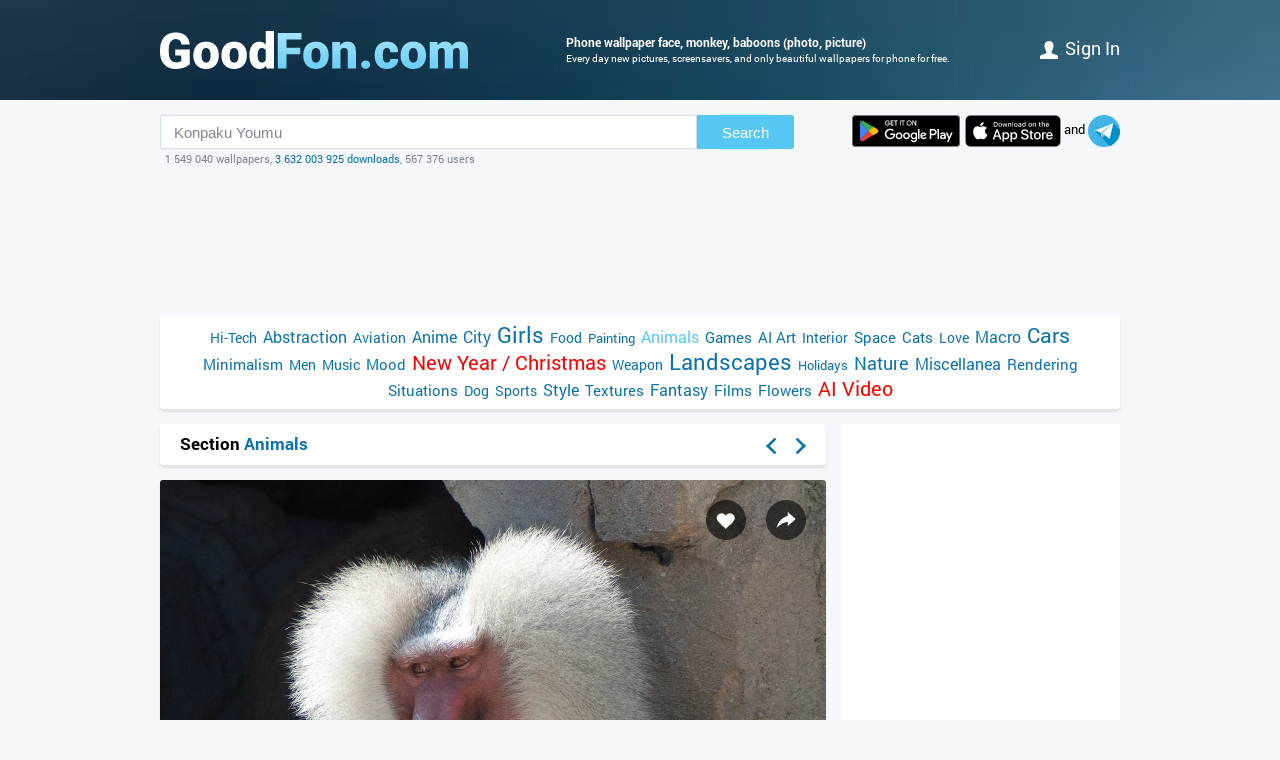

--- FILE ---
content_type: text/html; charset=utf-8
request_url: https://www.goodfon.com/animals/wallpaper-obeziana-pavian-morda.html
body_size: 7347
content:
<!doctype html><html lang=en><head><link href=//img.goodfon.com rel=preconnect><title>Wallpaper face, monkey, Baboons for mobile and desktop, section животные, resolution 3872x2592 - download</title><meta content="Wallpaper face, monkey, Baboons for mobile and desktop, section животные, resolution 3872x2592, author stown." name=description><meta content="wallpapers, pictures, download, face, monkey, Baboons" name=keywords><meta content=https://www.goodfon.com/animals/wallpaper-obeziana-pavian-morda.html property=og:url><meta content=website property=og:type><meta content=https://img.goodfon.com/wallpaper/big/0/a4/obeziana-pavian-morda.webp property=og:image><meta content=ru_Ru property=og:locale><meta content="Download wallpapers by subject animals" property=og:title><meta content="author: stown / size: 3872x2592 / tags: face, monkey, Baboons" property=og:description><meta content="GoodFon - wallpaper on pc and phone" property=og:site_name><meta content=#57c8f4 name=theme-color><link title="GoodFon.com - Free Wallpapers, download" href=/goodfon.rss rel=alternate type=application/rss+xml><link href="/static/desktop/application.css?v=22" rel=stylesheet><link href=/manifest.json rel=manifest><link href="/static/favicon.svg?v=22" rel=icon type=image/svg+xml><link href="/static/favicon.png?v=22" rel=apple-touch-icon sizes=180x180><link href=https://www.goodfon.ru/animals/wallpaper-obeziana-pavian-morda.html hreflang=ru rel=alternate><link href=https://www.goodfon.com/animals/wallpaper-obeziana-pavian-morda.html hreflang=en rel=alternate><link href=https://www.goodfon.com/animals/wallpaper-obeziana-pavian-morda.html hreflang=x-default rel=alternate><meta content="width=device-width,initial-scale=1.0" name=viewport><link href=https://www.goodfon.com/animals/wallpaper-obeziana-pavian-morda.html rel=canonical><script type=application/ld+json>
        {
            "@context": "https://schema.org/",
            "@type": "ImageObject",
            "contentUrl": "https://img.goodfon.com/original/3872x2592/0/a4/obeziana-pavian-morda.jpg",
            "creditText": "Wallpapers for theme face, monkey, Baboons",
            
            "creator": {
                "@type": "Person",
                "name": "stown"
            },
            
            "license": "https://creativecommons.org/licenses/by-nc/4.0/"
        }
    </script><!-- Yandex.RTB --><script>window.yaContextCb=window.yaContextCb||[]</script><script async src=https://yandex.ru/ads/system/context.js></script><script src="https://pagead2.googlesyndication.com/pagead/js/adsbygoogle.js?client=ca-pub-7426844697713322" async crossorigin></script></head><body><div class=headline><div class="width_960 headline__inner"><div class=headline__inner__logo><a class="headline__logo__icon com" title="GoodFon.com - Free Wallpapers, download" href=https://www.goodfon.com/> <span>GoodFon.com - Free Wallpapers, download</span> </a></div><div class=headline__inner__center><h1>Phone wallpaper face, monkey, baboons (photo, picture)</h1> Every day new pictures, screensavers, and only beautiful wallpapers for phone for free.</div><div class=headline__user><a href=https://www.goodfon.com/auth/signin/><i class=headline__user__icon></i>Sign in</a></div></div></div><div class="width_960 center"><div class=search_box><div class=search_box__inner><div class=search_box__inner__form><form action=https://www.goodfon.com/search/ class=js-search-form><input value="Konpaku Youmu" class=js-search name=q><button>Search</button></form><div class=search_box__inner__form__stat>1 549 040 wallpapers, <a href=https://www.goodfon.com/last/ title=Live>3 632 003 925 downloads</a>, 567 376 users</div></div><div><a href="https://play.google.com/store/apps/details?id=com.goodfon.goodfon&rdid=com.goodfon.goodfon" title="HD wallpapers" class=googleplay_en target=_blank></a><a title="HD wallpapers" class=appstore_en href=https://apps.apple.com/us/app/goodfon-hd-wallpapers/id6752357073 target=_blank></a> and <a class=telegram href=https://t.me/GoodFonSu rel=nofollow target=_blank></a></div></div></div><div class=center_banner__head><!-- Yandex.RTB R-A-14239917-4 --><div id=yandex_rtb_R-A-14239917-4></div><ins class=adsbygoogle data-ad-client=ca-pub-7426844697713322 data-ad-slot=6299968435 style=display:block;max-width:960px;width:100%;height:120px></ins><script>window.yaContextCb.push(() => {
          Ya.Context.AdvManager.render({
              "blockId": "R-A-14239917-4",
              "renderTo": "yandex_rtb_R-A-14239917-4"
            }, () => {
              (adsbygoogle = window.adsbygoogle || []).push({});
            })
      })</script></div><div class=head_menu><a href=https://www.goodfon.com/hi-tech/ style=font-size:14px;>Hi-Tech</a><a href=https://www.goodfon.com/abstraction/ style=font-size:16px;>Abstraction</a><a href=https://www.goodfon.com/aviation/ style=font-size:14px;>Aviation</a><a href=https://anime.goodfon.com/ style=font-size:16px;>Anime</a><a href=https://www.goodfon.com/city/ style=font-size:16px;>City</a><a href=https://www.goodfon.com/girls/ style=font-size:22px;>Girls</a><a href=https://www.goodfon.com/food/ style=font-size:14px;>Food</a><a href=https://www.goodfon.com/painting/ style=font-size:13px;>Painting</a><a class=selected href=https://www.goodfon.com/animals/ style=font-size:16px;>Animals</a><a href=https://www.goodfon.com/games/ style=font-size:15px;>Games</a><a href=https://www.goodfon.com/ai-art/ style=font-size:15px;>AI Art</a><a href=https://www.goodfon.com/interior/ style=font-size:14px;>Interior</a><a href=https://www.goodfon.com/space/ style=font-size:15px;>Space</a><a href=https://www.goodfon.com/cats/ style=font-size:15px;>Cats</a><a href=https://www.goodfon.com/Love/ style=font-size:14px;>Love</a><a href=https://www.goodfon.com/macro/ style=font-size:16px;>Macro</a><a href=https://auto.goodfon.com/ style=font-size:21px;>Cars</a><a href=https://www.goodfon.com/minimalism/ style=font-size:15px;>Minimalism</a><a href=https://www.goodfon.com/men/ style=font-size:14px;>Men</a><a href=https://www.goodfon.com/music/ style=font-size:14px;>Music</a><a href=https://www.goodfon.com/mood/ style=font-size:15px;>Mood</a><a href=https://www.goodfon.com/new-year/ style=font-size:20px;color:red>New Year / Christmas</a><a href=https://www.goodfon.com/weapon/ style=font-size:14px;>Weapon</a><a href=https://www.goodfon.com/landscapes/ style=font-size:22px;>Landscapes</a><a href=https://www.goodfon.com/holidays/ style=font-size:13px;>Holidays</a><a href=https://www.goodfon.com/nature/ style=font-size:18px;>Nature</a><a href=https://www.goodfon.com/miscellanea/ style=font-size:16px;>Miscellanea</a><a href=https://www.goodfon.com/rendering/ style=font-size:15px;>Rendering</a><a href=https://www.goodfon.com/situations/ style=font-size:15px;>Situations</a><a href=https://www.goodfon.com/dog/ style=font-size:14px;>Dog</a><a href=https://www.goodfon.com/sports/ style=font-size:14px;>Sports</a><a href=https://www.goodfon.com/style/ style=font-size:16px;>Style</a><a href=https://www.goodfon.com/textures/ style=font-size:15px;>Textures</a><a href=https://www.goodfon.com/fantasy/ style=font-size:16px;>Fantasy</a><a href=https://www.goodfon.com/films/ style=font-size:15px;>Films</a><a href=https://www.goodfon.com/flowers/ style=font-size:15px;>Flowers</a><a href=https://deepfake-video.com style=font-size:20px;color:red>AI Video</a></div><div class=wallpaper><div class=wallpaper__first><script>function getDevicePixelRatio() {
                    if(window.devicePixelRatio === undefined)
                        return 1;

                    return window.devicePixelRatio;
                }

                width = screen.width;
                height = screen.height;

                width  *= getDevicePixelRatio();
                height *= getDevicePixelRatio();

                width = Math.round(width);
                height = Math.round(height);

                if (width>3872 || height>2592) {
                    width  = 3872;
                    height = 2592;
                }</script><div class=wallpaper__catalog><div><h2 class=wallpaper__zagh2>Section <a href=https://www.goodfon.com/animals/>Animals</a></h2></div><div class=next_block><a class=next_block__prev href=https://www.goodfon.com/girls/wallpaper-aleksandr-skripnikov-devushka-poza-figura-popa-popka.html title=Back></a><a class=next_block__next href=https://www.goodfon.com/landscapes/wallpaper-lago-di-braies-lake-braies-pragser-wildsee-dolomites-south-1.html title=Forward></a></div></div><div class=wallpaper__item itemscope itemtype=http://schema.org/ImageObject><div class=wallpaper__item__fon><meta content="Wallpaper face, monkey, Baboons" itemprop=name><div style="position: relative"><div class=wallpaper__right><div><a title="Add to Favorites" class=wallpaper__favorite href=https://www.goodfon.com/auth/signin/> </a></div><div><a class="wallpaper__share js-share" href=# title=Share></a></div></div><div class=js-share-block><div class=share><a href="http://vk.com/share.php?url=https://www.goodfon.com/animals/wallpaper-obeziana-pavian-morda.html" target=_blank>ВКонтакте</a><a href="https://www.facebook.com/sharer/sharer.php?u=https://www.goodfon.com/animals/wallpaper-obeziana-pavian-morda.html" target=_blank>Facebook</a><a href="https://pinterest.com/pin/create/button/?url=https://www.goodfon.com/animals/wallpaper-obeziana-pavian-morda.html&media=https://img.goodfon.com/wallpaper/nbig/0/a4/obeziana-pavian-morda.webp&description=Wallpaper face, monkey, Baboons" target=_blank>Pinterest</a><a href="https://twitter.com/share?url=https://www.goodfon.com/animals/wallpaper-obeziana-pavian-morda.html" target=_blank>Twitter</a><a href="https://telegram.me/share/url?url=https://www.goodfon.com/animals/wallpaper-obeziana-pavian-morda.html" target=_blank>Telegram</a></div></div><a title="Wallpaper face, monkey, Baboons" href=/animals/wallpaper-download-3872x2592-obeziana-pavian-morda.html id=img itemprop=contentUrl target=_blank> <img alt="Photo wallpaper face, monkey, Baboons" class=wallpaper__item__fon__img height=425 itemprop=thumbnail src=https://img.goodfon.com/wallpaper/nbig/0/a4/obeziana-pavian-morda.webp width=666> </a></div><div class=wallpaper__bottom><div><a class=user_block href=https://www.goodfon.com/user/stown/ title=Stown> <div class=user_block__avatar><img alt="Users Stown" height=32 loading=lazy src=https://img.goodfon.com/avatars/c/82/0w794457840px9w.webp width=32></div> <div class=user_block__user><span>Stown</span><br> 18 July 2022 <br>Downloads 2 467</div> </a></div><div><div class=wallpaper__download><div><a class=wallpaper__download__lbut href=/animals/wallpaper-download-3872x2592-obeziana-pavian-morda.html id=download target=_blank>Download</a></div><div class=wallpaper__download__bottom><script>if (width > 0 && height > 0) {
                                            document.getElementById('img').setAttribute("href", "/animals/wallpaper-download-100x100-obeziana-pavian-morda.html".replace('100x100', width+"x"+height));
                                            document.getElementById('download').setAttribute("href", "/animals/wallpaper-download-100x100-obeziana-pavian-morda.html".replace('100x100', width+"x"+height));
                                        }</script><a class="wallpaper__download__rbut js-size" href=/animals/wallpaper-download-3872x2592-obeziana-pavian-morda.html target=_blank>3872x2592<span class=wallpaper__download__rbut__select></span></a><div class="wallpaper__download__size js-size-block"><div><a href=/animals/wallpaper-download-crop-obeziana-pavian-morda.html>Manual resize</a></div><div class=wallpaper__download__size__grey>Download original</div><div><a href=/animals/wallpaper-download-3872x2592-obeziana-pavian-morda.html target=_blank>3872x2592</a></div><div class=wallpaper__download__size__grey>PC (720P, 1080P, 2K, 4K, 5K)</div><div><a href=/animals/wallpaper-download-1366x768-obeziana-pavian-morda.html target=_blank>1366x768</a></div><div><a href=/animals/wallpaper-download-1920x1080-obeziana-pavian-morda.html target=_blank>1920x1080</a></div><div><a href=/animals/wallpaper-download-1440x900-obeziana-pavian-morda.html target=_blank>1440x900</a></div><div><a href=/animals/wallpaper-download-1600x900-obeziana-pavian-morda.html target=_blank>1600x900</a></div><div><a href=/animals/wallpaper-download-1280x800-obeziana-pavian-morda.html target=_blank>1280x800</a></div><div><a href=/animals/wallpaper-download-1024x768-obeziana-pavian-morda.html target=_blank>1024x768</a></div><div><a href=/animals/wallpaper-download-1280x1024-obeziana-pavian-morda.html target=_blank>1280x1024</a></div><div><a href=/animals/wallpaper-download-1536x864-obeziana-pavian-morda.html target=_blank>1536x864</a></div><div><a href=/animals/wallpaper-download-1680x1050-obeziana-pavian-morda.html target=_blank>1680x1050</a></div><div><a href=/animals/wallpaper-download-1280x720-obeziana-pavian-morda.html target=_blank>1280x720</a></div><div><a href=/animals/wallpaper-download-1360x768-obeziana-pavian-morda.html target=_blank>1360x768</a></div><div><a href=/animals/wallpaper-download-360x640-obeziana-pavian-morda.html target=_blank>360x640</a></div><div><a href=/animals/wallpaper-download-2560x1440-obeziana-pavian-morda.html target=_blank>2560x1440</a></div><div><a href=/animals/wallpaper-download-1920x1200-obeziana-pavian-morda.html target=_blank>1920x1200</a></div><div><a href=/animals/wallpaper-download-1280x768-obeziana-pavian-morda.html target=_blank>1280x768</a></div><div><a href=/animals/wallpaper-download-1024x600-obeziana-pavian-morda.html target=_blank>1024x600</a></div><div><a href=/animals/wallpaper-download-800x600-obeziana-pavian-morda.html target=_blank>800x600</a></div><div><a href=/animals/wallpaper-download-1364x768-obeziana-pavian-morda.html target=_blank>1364x768</a></div><div><a href=/animals/wallpaper-download-3840x2160-obeziana-pavian-morda.html target=_blank>3840x2160</a></div><div class=wallpaper__download__size__grey>iMac</div><div><a href=/animals/wallpaper-download-1920x1080-obeziana-pavian-morda.html target=_blank>1920x1080 iMac 21.5" LED-backlit</a></div><div class=wallpaper__download__size__grey>MacBook</div><div><a href=/animals/wallpaper-download-1366x768-obeziana-pavian-morda.html target=_blank>1366x768 MacBook Air 11.6"</a></div><div><a href=/animals/wallpaper-download-1440x900-obeziana-pavian-morda.html target=_blank>1440x900 MacBook Air 13", MacBook Pro 15.4"</a></div><div><a href=/animals/wallpaper-download-1280x800-obeziana-pavian-morda.html target=_blank>1280x800 MacBook Pro 13.3"</a></div><div><a href=/animals/wallpaper-download-2880x1800-obeziana-pavian-morda.html target=_blank>2880x1800 MacBook Pro 15.4" Retina</a></div><div><a href=/animals/wallpaper-download-3072x1920-obeziana-pavian-morda.html target=_blank>3072x1920 MacBook Pro 16"</a></div><div><a href=/animals/wallpaper-download-1920x1200-obeziana-pavian-morda.html target=_blank>1920x1200 MacBook Pro 17"</a></div><div><a href=/animals/wallpaper-download-2560x1600-obeziana-pavian-morda.html target=_blank>2560x1600 MacBook Pro 13.3" Retina, MacBook Air 13" Retina/13.3"(2020, M1)</a></div><div class=wallpaper__download__size__grey>Dual Monitors</div><div><a href=/animals/wallpaper-download-2732x768-obeziana-pavian-morda.html target=_blank>2732x768</a></div><div><a href=/animals/wallpaper-download-3840x1080-obeziana-pavian-morda.html target=_blank>3840x1080</a></div><div><a href=/animals/wallpaper-download-2880x900-obeziana-pavian-morda.html target=_blank>2880x900</a></div><div><a href=/animals/wallpaper-download-3200x900-obeziana-pavian-morda.html target=_blank>3200x900</a></div><div><a href=/animals/wallpaper-download-2560x800-obeziana-pavian-morda.html target=_blank>2560x800</a></div><div><a href=/animals/wallpaper-download-2048x768-obeziana-pavian-morda.html target=_blank>2048x768</a></div><div><a href=/animals/wallpaper-download-3440x1440-obeziana-pavian-morda.html target=_blank>3440x1440</a></div><div><a href=/animals/wallpaper-download-2560x1080-obeziana-pavian-morda.html target=_blank>2560x1080</a></div><div class=wallpaper__download__size__grey>Triple monitor</div><div><a href=/animals/wallpaper-download-3840x800-obeziana-pavian-morda.html target=_blank>3840x800</a></div><div><a href=/animals/wallpaper-download-3072x768-obeziana-pavian-morda.html target=_blank>3072x768</a></div><div class=wallpaper__download__size__grey>Quad monitor</div><div><a href=/animals/wallpaper-download-2732x1536-obeziana-pavian-morda.html target=_blank>2732x1536</a></div><div><a href=/animals/wallpaper-download-3840x2160-obeziana-pavian-morda.html target=_blank>3840x2160</a></div><div><a href=/animals/wallpaper-download-2880x1800-obeziana-pavian-morda.html target=_blank>2880x1800</a></div><div><a href=/animals/wallpaper-download-3200x1800-obeziana-pavian-morda.html target=_blank>3200x1800</a></div><div><a href=/animals/wallpaper-download-2560x1600-obeziana-pavian-morda.html target=_blank>2560x1600</a></div><div><a href=/animals/wallpaper-download-2048x1536-obeziana-pavian-morda.html target=_blank>2048x1536</a></div><div class=wallpaper__download__size__grey>iPhone</div><div><a href=/animals/wallpaper-download-1179x2556-obeziana-pavian-morda.html target=_blank>1179x2556 iPhone 15/14 Pro</a></div><div><a href=/animals/wallpaper-download-1170x2532-obeziana-pavian-morda.html target=_blank>1170x2532 iPhone 12/13/14 Pro</a></div><div><a href=/animals/wallpaper-download-1080x2340-obeziana-pavian-morda.html target=_blank>1080x2340 iPhone 12/13 mini</a></div><div><a href=/animals/wallpaper-download-828x1792-obeziana-pavian-morda.html target=_blank>828x1792 iPhone Xr/11</a></div><div><a href=/animals/wallpaper-download-1125x2436-obeziana-pavian-morda.html target=_blank>1125x2436 iPhone X/Xs/11 Pro</a></div><div><a href=/animals/wallpaper-download-1242x2208-obeziana-pavian-morda.html target=_blank>1242x2208 iPhone 6/6s/7/8 plus</a></div><div><a href=/animals/wallpaper-download-750x1334-obeziana-pavian-morda.html target=_blank>750x1334 iPhone 6/6s/7/8</a></div><div><a href=/animals/wallpaper-download-640x1136-obeziana-pavian-morda.html target=_blank>640x1136 iPhone 5/5s/5c/SE</a></div><div><a href=/animals/wallpaper-download-640x960-obeziana-pavian-morda.html target=_blank>640x960 iPhone 4/4s</a></div><div><a href=/animals/wallpaper-download-320x480-obeziana-pavian-morda.html target=_blank>320x480 iPhone 2G/3G/3GS</a></div><div class=wallpaper__download__size__grey>Android phone</div><div><a href=/animals/wallpaper-download-720x1280-obeziana-pavian-morda.html target=_blank>720x1280</a></div><div><a href=/animals/wallpaper-download-1080x1920-obeziana-pavian-morda.html target=_blank>1080x1920</a></div><div><a href=/animals/wallpaper-download-480x854-obeziana-pavian-morda.html target=_blank>480x854</a></div><div><a href=/animals/wallpaper-download-480x800-obeziana-pavian-morda.html target=_blank>480x800</a></div><div><a href=/animals/wallpaper-download-540x960-obeziana-pavian-morda.html target=_blank>540x960</a></div><div><a href=/animals/wallpaper-download-600x1024-obeziana-pavian-morda.html target=_blank>600x1024</a></div><div><a href=/animals/wallpaper-download-800x1280-obeziana-pavian-morda.html target=_blank>800x1280</a></div><div><a href=/animals/wallpaper-download-1440x2560-obeziana-pavian-morda.html target=_blank>1440x2560</a></div><div><a href=/animals/wallpaper-download-320x480-obeziana-pavian-morda.html target=_blank>320x480</a></div><div><a href=/animals/wallpaper-download-1080x1812-obeziana-pavian-morda.html target=_blank>1080x1812</a></div><div><a href=/animals/wallpaper-download-1080x1800-obeziana-pavian-morda.html target=_blank>1080x1800</a></div><div><a href=/animals/wallpaper-download-720x1208-obeziana-pavian-morda.html target=_blank>720x1208</a></div><div><a href=/animals/wallpaper-download-375x667-obeziana-pavian-morda.html target=_blank>375x667</a></div><div><a href=/animals/wallpaper-download-320x568-obeziana-pavian-morda.html target=_blank>320x568</a></div><div><a href=/animals/wallpaper-download-1080x2160-obeziana-pavian-morda.html target=_blank>1080x2160</a></div><div class=wallpaper__download__size__grey>iPad & iPad mini</div><div><a href=/animals/wallpaper-download-1024x768-obeziana-pavian-morda.html target=_blank>1024x768 iPad, iPad 2, iPad Mini</a></div><div><a href=/animals/wallpaper-download-2048x1536-obeziana-pavian-morda.html target=_blank>2048x1536 iPad 3/4/Air/Air 2/2017/Mini 2/3/4/9.7"/Pro</a></div><div><a href=/animals/wallpaper-download-2224x1668-obeziana-pavian-morda.html target=_blank>2224x1668 10.5" iPad Pro</a></div><div><a href=/animals/wallpaper-download-2388x1668-obeziana-pavian-morda.html target=_blank>2388x1668 11" iPad Pro</a></div><div><a href=/animals/wallpaper-download-2732x2048-obeziana-pavian-morda.html target=_blank>2732x2048 12.9" iPad Pro</a></div><div><a href=/animals/wallpaper-download-2360x1640-obeziana-pavian-morda.html target=_blank>2360x1640 10.9" iPad Air</a></div><div><a href=/animals/wallpaper-download-2160x1620-obeziana-pavian-morda.html target=_blank>2160x1620 10.2" iPad</a></div><div><a href=/animals/wallpaper-download-2266x1488-obeziana-pavian-morda.html target=_blank>2266x1488 8.3" iPad mini</a></div><div class=wallpaper__download__size__grey>Tablet</div><div><a href=/animals/wallpaper-download-2736x1824-obeziana-pavian-morda.html target=_blank>2736x1824</a></div><div><a href=/animals/wallpaper-download-2048x1536-obeziana-pavian-morda.html target=_blank>2048x1536</a></div><div><a href=/animals/wallpaper-download-1024x600-obeziana-pavian-morda.html target=_blank>1024x600</a></div><div><a href=/animals/wallpaper-download-1600x1200-obeziana-pavian-morda.html target=_blank>1600x1200</a></div><div><a href=/animals/wallpaper-download-2160x1440-obeziana-pavian-morda.html target=_blank>2160x1440</a></div><div><a href=/animals/wallpaper-download-1536x2048-obeziana-pavian-morda.html target=_blank>1536x2048</a></div><div><a href=/animals/wallpaper-download-600x1024-obeziana-pavian-morda.html target=_blank>600x1024</a></div><div><a href=/animals/wallpaper-download-1200x1600-obeziana-pavian-morda.html target=_blank>1200x1600</a></div><div><a href=/animals/wallpaper-download-1440x2160-obeziana-pavian-morda.html target=_blank>1440x2160</a></div></div></div></div></div><div><div class="mark_block js-mark" data-url=/api/fon/vote/893102/><div><a title="I like this" class=good href=#1> </a></div><div class=count><span class=vote style=color:#005400>+14</span></div><div><a title="I dislike this" class=bad href=#-1> </a></div></div></div></div></div><div class=wallpaper__tags><div><a href=https://www.goodfon.com/tags/morda/>face</a> • <a href=https://www.goodfon.com/tags/obeziana-1/>monkey</a> • <a href=https://www.goodfon.com/tags/paviany-1/>Baboons</a></div></div><div class=wallpaper__color><div>Colors</div><div><a title="wet asphalt - 0.375%" href=https://www.goodfon.com/color/666666/ style=background-color:#666666;> </a><a title="anthracite - 0.118%" href=https://www.goodfon.com/color/333333/ style=background-color:#333333;> </a><a title="sapphire - 0.085%" href=https://www.goodfon.com/color/000033/ style=background-color:#000033;> </a><a title="quartz - 0.076%" href=https://www.goodfon.com/color/999999/ style=background-color:#999999;> </a><a title="black - 0.070%" href=https://www.goodfon.com/color/000000/ style=background-color:#000000;> </a><a title="beard Abdel-Kerim - 0.050%" href=https://www.goodfon.com/color/cccccc/ style=background-color:#cccccc;> </a><a title="the red sea - 0.037%" href=https://www.goodfon.com/color/003333/ style=background-color:#003333;> </a><a title="brown - 0.037%" href=https://www.goodfon.com/color/663333/ style=background-color:#663333;> </a><a title="white - 0.028%" class=bord href=https://www.goodfon.com/color/ffffff/ style=background-color:#ffffff;> </a><a title="pale mauve - 0.023%" href=https://www.goodfon.com/color/996666/ style=background-color:#996666;> </a></div></div></div><div class=similar><h2>Similar wallpapers</h2><div class=similar__items><div class=similar__items__item itemscope itemtype=http://schema.org/ImageObject><a title="Picture face, background, animal, monkey, wildlife, the primacy of, mammal, mandrill" href=https://www.goodfon.com/animals/wallpaper-obeziana-zhivotnye-mandril-primaty-fon-dikaia-priroda-morda.html itemprop=url><img alt="Picture face, background, animal, monkey, wildlife, the primacy of, mammal, mandrill" height=99 itemprop=thumbnail loading=lazy src=https://img.goodfon.com/wallpaper/big/3/25/obeziana-zhivotnye-mandril-primaty-fon-dikaia-priroda-morda.webp width=156></a></div><div class=similar__items__item itemscope itemtype=http://schema.org/ImageObject><a title="Picture face, background, monkey" href=https://www.goodfon.com/animals/wallpaper-obezyana-morda-fon-291.html itemprop=url><img alt="Picture face, background, monkey" height=99 itemprop=thumbnail loading=lazy src=https://img.goodfon.com/wallpaper/big/8/65/obezyana-morda-fon-291.webp width=156></a></div><div class=similar__items__item itemscope itemtype=http://schema.org/ImageObject><a title="Picture face, background, monkey" href=https://www.goodfon.com/animals/wallpaper-obezyana-morda-fon-3539.html itemprop=url><img alt="Picture face, background, monkey" height=99 itemprop=thumbnail loading=lazy src=https://img.goodfon.com/wallpaper/big/f/a7/obezyana-morda-fon-3539.webp width=156></a></div><div class=similar__items__item itemscope itemtype=http://schema.org/ImageObject><a title="Picture look, face, face, minimalism, head, monkey, monkey, dark background" href=https://www.goodfon.com/minimalism/wallpaper-obezyana-monkey-morda-golova.html itemprop=url><img alt="Picture look, face, face, minimalism, head, monkey, monkey, dark background" height=99 itemprop=thumbnail loading=lazy src=https://img.goodfon.com/wallpaper/big/1/ed/obezyana-monkey-morda-golova.webp width=156></a></div></div></div><div class=wallpaper__update><a onclick="$('#img_update').show(); $(this).remove(); return false;" href=#>There is a similar picture, but better quality?</a><div class=wallpaper__update__block id=img_update style=display:none;><form action=/moderator/fon_update/893102/ enctype=multipart/form-data method=post>File: <input accept=image/* name=img size=30 type=file><input type=submit value=upload></form></div></div><div class=wallpaper__in_favorite>Favored by <a href=https://www.goodfon.com/user/eduard-fil/favorite/ title=eduard-fil> <img alt="Users eduard-fil" align=absmiddle height=25 loading=lazy src=https://img.goodfon.com/avatars/c/90/du712k9jhv2f5mx.webp width=25> </a><a href=https://www.goodfon.com/user/creodont/favorite/ title=creodont> <img alt="Users creodont" align=absmiddle height=25 loading=lazy src=https://img.goodfon.com/avatars/6/31/3a1nse0m78zgfq7.webp width=25> </a></div><br><div class=center_banner__under_wallpaper><!-- Yandex.RTB R-A-14239917-5 --><div id=yandex_rtb_R-A-14239917-5></div><ins data-ad-format="rectangle, horizontal" class=adsbygoogle data-ad-client=ca-pub-7426844697713322 data-ad-slot=6299968435 style=display:block></ins><script>window.yaContextCb.push(() => {
      Ya.Context.AdvManager.render({
          "blockId": "R-A-14239917-5",
          "renderTo": "yandex_rtb_R-A-14239917-5"
      }, () => {
        (adsbygoogle = window.adsbygoogle || []).push({});
      })
  })</script></div><div class=margin_top10><div class=wallpaper__comment__catalog>Comments</div><div class=js-comment><form action=/api/fon/comment/893102/ class=comment_form method=post><div id=0><div><textarea placeholder="Add a comment" name=body rows=3></textarea></div><div><input name=parent type=hidden value=0><input class=comment-btn type=submit value=Comment></div></div></form></div></div></div><div class=wallpaper__second><div class=wallpaper__banner240><div class=center_banner><div class=banner_240x400><!-- Yandex.RTB R-A-14239917-1 --><div id=yandex_rtb_R-A-14239917-1></div><ins class=adsbygoogle data-ad-client=ca-pub-7426844697713322 data-ad-slot=2727554930 style=display:inline-block;width:240px;height:400px></ins><script>window.yaContextCb.push(() => {
            Ya.Context.AdvManager.render({
                "blockId": "R-A-14239917-1",
                "renderTo": "yandex_rtb_R-A-14239917-1"
            }, () => {
                (adsbygoogle = window.adsbygoogle || []).push({});
            })
        })</script></div></div></div><div class=wallpaper__random><div class=wallpaper__random__head><a class=js-random data-url=/api/fon/5/ href=# style=float:right;>update</a><h2>Random wallpapers</h2></div><div class="wallpaper__random__items js-random-block"><div class=wallpaper__random__items__item itemscope itemtype=http://schema.org/ImageObject><a title="Picture autumn, language, grass, look, face, branches, nature, pose" href=https://www.goodfon.com/animals/wallpaper-medved-buryi-priroda-mishka-poza-vzgliad-trava-vetki-khvoia.html itemprop=url> <img alt="Picture autumn, language, grass, look, face, branches, nature, pose" height=80 itemprop=thumbnail loading=lazy src=https://img.goodfon.com/wallpaper/big/9/9d/medved-buryi-priroda-mishka-poza-vzgliad-trava-vetki-khvoia.webp width=120> </a></div><div class=wallpaper__random__items__item itemscope itemtype=http://schema.org/ImageObject><a title="Picture summer, grass, look, face, nature, background, vegetation, portrait" href=https://www.goodfon.com/animals/wallpaper-olen-lug-morda-portret-priroda-fon-rozhki-vzgliad-koloski-by.html itemprop=url> <img alt="Picture summer, grass, look, face, nature, background, vegetation, portrait" height=80 itemprop=thumbnail loading=lazy src=https://img.goodfon.com/wallpaper/big/c/a3/olen-lug-morda-portret-priroda-fon-rozhki-vzgliad-koloski-by.webp width=120> </a></div><div class=wallpaper__random__items__item itemscope itemtype=http://schema.org/ImageObject><a title="Picture winter, white, look, flight, owl, bird, wings, blue sky" href=https://www.goodfon.com/animals/wallpaper-sova-ptitsa-polet-goluboe-nebo-zima-poliarnaia-sova-krylia-v.html itemprop=url> <img alt="Picture winter, white, look, flight, owl, bird, wings, blue sky" height=80 itemprop=thumbnail loading=lazy src=https://img.goodfon.com/wallpaper/big/3/10/sova-ptitsa-polet-goluboe-nebo-zima-poliarnaia-sova-krylia-v.webp width=120> </a></div><div class=wallpaper__random__items__item itemscope itemtype=http://schema.org/ImageObject><a title="Picture gray, Iguana, reptile" href=https://www.goodfon.com/animals/wallpaper-reptile-iguana-gray.html itemprop=url> <img alt="Picture gray, Iguana, reptile" height=80 itemprop=thumbnail loading=lazy src=https://img.goodfon.com/wallpaper/big/a/dd/reptile-iguana-gray.webp width=120> </a></div><div class=wallpaper__random__items__item itemscope itemtype=http://schema.org/ImageObject><a title="Picture field, grass, pose, bird, two, deer, lies, fawn" href=https://www.goodfon.com/animals/wallpaper-olen-olenenok-ptitsy-chistka-ot-nasekomykh-soroki-lezhit-poz.html itemprop=url> <img alt="Picture field, grass, pose, bird, two, deer, lies, fawn" height=80 itemprop=thumbnail loading=lazy src=https://img.goodfon.com/wallpaper/big/7/57/olen-olenenok-ptitsy-chistka-ot-nasekomykh-soroki-lezhit-poz.webp width=120> </a></div><div class=wallpaper__random__items__item itemscope itemtype=http://schema.org/ImageObject><a title="Picture look, trees, branches, the dark background, owl, bird, owl, sychik" href=https://www.goodfon.com/animals/wallpaper-sova-sych-sychik-temnyi-fon-vetki-vzgliad-ptitsa-derevo.html itemprop=url> <img alt="Picture look, trees, branches, the dark background, owl, bird, owl, sychik" height=80 itemprop=thumbnail loading=lazy src=https://img.goodfon.com/wallpaper/big/0/c2/sova-sych-sychik-temnyi-fon-vetki-vzgliad-ptitsa-derevo.webp width=120> </a></div></div></div></div></div><div class=footer><div>© <a href=/>GoodFon — beautiful pictures on your desktop</a>, 2008—2026 <a class=u href=mailto:help@goodfon.ru>help@goodfon.ru</a>. <a href=/user_agreement/>User agreement</a>. <a class=u href=/fm/>To mobile version</a>.</div><div><span class=footer__icon></span></div></div></div><script src="/static/desktop/application.js?v=22" async></script><!--LiveInternet counter--><script>new Image().src = "//counter.yadro.ru/hit?r"+
escape(document.referrer)+((typeof(screen)=="undefined")?"":
";s"+screen.width+"*"+screen.height+"*"+(screen.colorDepth?
screen.colorDepth:screen.pixelDepth))+";u"+escape(document.URL)+
";h"+escape(document.title.substring(0,150))+
";"+Math.random();</script><!--/LiveInternet--><!-- Yandex.Metrika counter --><script>(function(m,e,t,r,i,k,a){
      m[i]=m[i]||function(){(m[i].a=m[i].a||[]).push(arguments)};
      m[i].l=1*new Date();
      for (var j = 0; j < document.scripts.length; j++) {if (document.scripts[j].src === r) { return; }}
      k=e.createElement(t),a=e.getElementsByTagName(t)[0],k.async=1,k.src=r,a.parentNode.insertBefore(k,a)
  })(window, document,'script','https://mc.webvisor.org/metrika/tag_ww.js?id=513252', 'ym');

  ym(513252, 'init', {ssr:true, clickmap:true, accurateTrackBounce:true, trackLinks:true});</script><noscript><div><img style="position:absolute; left:-9999px;" alt src=https://mc.yandex.ru/watch/513252></div></noscript><!-- /Yandex.Metrika counter --><!-- Google tag (gtag.js) --><script src="https://www.googletagmanager.com/gtag/js?id=G-2KGT2PSK8H" async></script><script>window.dataLayer = window.dataLayer || [];
  function gtag(){dataLayer.push(arguments);}
  gtag('js', new Date());

  gtag('config', 'G-2KGT2PSK8H');</script></body></html>

--- FILE ---
content_type: text/html; charset=utf-8
request_url: https://www.google.com/recaptcha/api2/aframe
body_size: 250
content:
<!DOCTYPE HTML><html><head><meta http-equiv="content-type" content="text/html; charset=UTF-8"></head><body><script nonce="j-HDItJt1i4L1uRjhCyqKQ">/** Anti-fraud and anti-abuse applications only. See google.com/recaptcha */ try{var clients={'sodar':'https://pagead2.googlesyndication.com/pagead/sodar?'};window.addEventListener("message",function(a){try{if(a.source===window.parent){var b=JSON.parse(a.data);var c=clients[b['id']];if(c){var d=document.createElement('img');d.src=c+b['params']+'&rc='+(localStorage.getItem("rc::a")?sessionStorage.getItem("rc::b"):"");window.document.body.appendChild(d);sessionStorage.setItem("rc::e",parseInt(sessionStorage.getItem("rc::e")||0)+1);localStorage.setItem("rc::h",'1768185507399');}}}catch(b){}});window.parent.postMessage("_grecaptcha_ready", "*");}catch(b){}</script></body></html>

--- FILE ---
content_type: application/javascript; charset=utf-8
request_url: https://www.goodfon.com/static/desktop/894.e2daff9673736d3cf8b7.js
body_size: 549
content:
!function(){try{var e="undefined"!=typeof window?window:"undefined"!=typeof global?global:"undefined"!=typeof self?self:{},n=(new e.Error).stack;n&&(e._sentryDebugIds=e._sentryDebugIds||{},e._sentryDebugIds[n]="985ddb82-82e7-4ecc-a971-d32c8537d324",e._sentryDebugIdIdentifier="sentry-dbid-985ddb82-82e7-4ecc-a971-d32c8537d324")}catch(e){}}();var _global="undefined"!=typeof window?window:"undefined"!=typeof global?global:"undefined"!=typeof self?self:{};_global.SENTRY_RELEASE={id:"561f054da23b2c3af0a3584c9835629fdda83803"},(self.webpackChunknew_goodfon=self.webpackChunknew_goodfon||[]).push([[894],{931:function(e){e.exports=function(e){if(!e)throw new Error("Element undefined");var n,d,o,t;n=e,d=$(n),o=$(".js-random-block"),t=$(n).data("url"),d.on({click:function(){return $.post(t,(function(e){o.empty();for(let n=0;n<e.result.length;n++)o.append('<div class="wallpaper__random__items__item"><a href="'+e.result[n].url+'"><img src="'+e.result[n].img+'" width="120" height="80" alt="" border="0"></a></div>');gtag("event","random_refresh",{event_category:"random"})}),"json"),!1}})}}}]);
//# sourceMappingURL=894.e2daff9673736d3cf8b7.js.map

--- FILE ---
content_type: application/javascript; charset=utf-8
request_url: https://www.goodfon.com/static/desktop/376.e2daff9673736d3cf8b7.js
body_size: 519
content:
!function(){try{var e="undefined"!=typeof window?window:"undefined"!=typeof global?global:"undefined"!=typeof self?self:{},n=(new e.Error).stack;n&&(e._sentryDebugIds=e._sentryDebugIds||{},e._sentryDebugIds[n]="3eff2eb3-1400-4ab6-a7e9-05fcc6d4e2c7",e._sentryDebugIdIdentifier="sentry-dbid-3eff2eb3-1400-4ab6-a7e9-05fcc6d4e2c7")}catch(e){}}();var _global="undefined"!=typeof window?window:"undefined"!=typeof global?global:"undefined"!=typeof self?self:{};_global.SENTRY_RELEASE={id:"561f054da23b2c3af0a3584c9835629fdda83803"},(self.webpackChunknew_goodfon=self.webpackChunknew_goodfon||[]).push([[376],{753:function(e){e.exports=function(e){if(!e)throw new Error("Element undefined");var n,t,a,d,f;n=e,t=$(n),a=t.find("a"),d=$(n).data("url"),f=t.find(".vote"),a.on({click:function(){if(0==$(".mark_block .mark_bw").length||$(this).hasClass("mark_bw")){var e=parseFloat($(this).attr("href").slice(1));a.addClass("disable"),$(this).removeClass("disable"),$.post(d,{m:e},(function(e){f.text(e.result)}),"json")}return gtag("event","vote_add",{event_category:"vote",event_label:e}),!1}})}}}]);
//# sourceMappingURL=376.e2daff9673736d3cf8b7.js.map